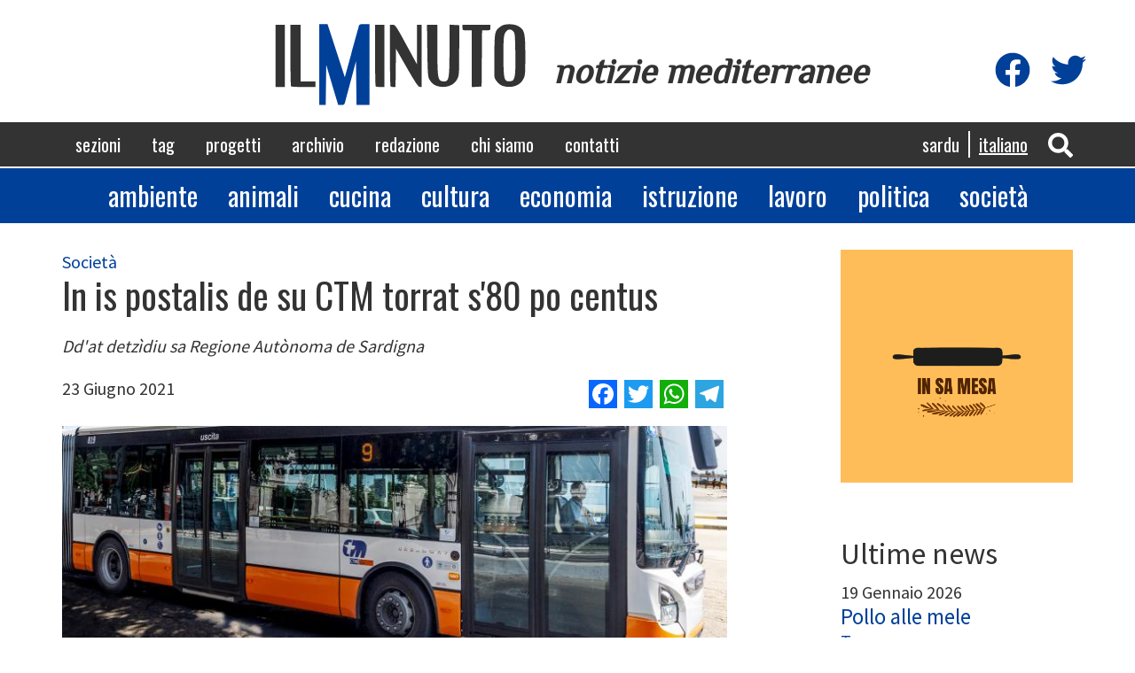

--- FILE ---
content_type: text/html; charset=UTF-8
request_url: https://www.ilminuto.info/it/2021/06/postalis-de-su-ctm-torrat-s80-po-centus
body_size: 6892
content:
<!DOCTYPE html>
<html  lang="it" dir="ltr" prefix="content: http://purl.org/rss/1.0/modules/content/  dc: http://purl.org/dc/terms/  foaf: http://xmlns.com/foaf/0.1/  og: http://ogp.me/ns#  rdfs: http://www.w3.org/2000/01/rdf-schema#  schema: http://schema.org/  sioc: http://rdfs.org/sioc/ns#  sioct: http://rdfs.org/sioc/types#  skos: http://www.w3.org/2004/02/skos/core#  xsd: http://www.w3.org/2001/XMLSchema# ">
  <head>
    <meta charset="utf-8" />
<script async src="https://www.googletagmanager.com/gtag/js?id=UA-19949669-1"></script>
<script>window.dataLayer = window.dataLayer || [];function gtag(){dataLayer.push(arguments)};gtag("js", new Date());gtag("config", "UA-19949669-1", {"groups":"default","anonymize_ip":true,"allow_ad_personalization_signals":false});</script>
<link rel="canonical" href="https://www.ilminuto.info/it/2021/06/postalis-de-su-ctm-torrat-s80-po-centus" />
<meta property="og:type" content="article" />
<meta name="description" content="Dd&#039;at detzìdiu sa Regione Autònoma de Sardigna" />
<meta property="fb:app_id" content="http://www.ilminuto.info:8484/it/2020/03/luna-lughente-binos-tipicos-de-si-linghere-sas-lavras" />
<meta property="og:url" content="https://www.ilminuto.info/it/2021/06/postalis-de-su-ctm-torrat-s80-po-centus" />
<meta name="abstract" content="Dd&#039;at detzìdiu sa Regione Autònoma de Sardigna" />
<meta property="og:title" content="In is postalis de su CTM torrat s&#039;80 po centus" />
<meta property="og:description" content="Dd&#039;at detzìdiu sa Regione Autònoma de Sardigna" />
<meta property="og:image:url" content="https://www.ilminuto.info/sites/default/files/styles/metatag/public/upload/2021/06/ctm.jpg?h=39c2053e&amp;itok=hP1xcaBv" />
<meta property="og:image:secure_url" content="https://www.ilminuto.info/sites/default/files/styles/metatag/public/upload/2021/06/ctm.jpg?h=4a89ac83&amp;itok=hP1xcaBv" />
<meta property="og:image:type" content="image/jpeg" />
<meta property="og:image:width" content="1200" />
<meta property="og:image:height" content="630" />
<meta name="Generator" content="Drupal 8 (https://www.drupal.org)" />
<meta name="MobileOptimized" content="width" />
<meta name="HandheldFriendly" content="true" />
<meta name="viewport" content="width=device-width, initial-scale=1.0" />
<link rel="shortcut icon" href="/themes/custom/ilminuto/favicon.ico" type="image/vnd.microsoft.icon" />
<link rel="alternate" hreflang="sc" href="https://www.ilminuto.info/sc/2021/06/postalis-de-su-ctm-torrat-s80-po-centus" />
<link rel="alternate" hreflang="it" href="https://www.ilminuto.info/it/2021/06/postalis-de-su-ctm-torrat-s80-po-centus" />
<link rel="revision" href="https://www.ilminuto.info/it/2021/06/postalis-de-su-ctm-torrat-s80-po-centus" />
<script>window.a2a_config=window.a2a_config||{};a2a_config.callbacks=[];a2a_config.overlays=[];a2a_config.templates={};</script>

    <title>In is postalis de su CTM torrat s&#039;80 po centus  | ilMinuto</title>
    <link rel="stylesheet" media="all" href="/sites/default/files/css/css_8unelEIvHpvzcTnOGvr_tQHmYD7z7R8YSUiVByUXa6I.css" />
<link rel="stylesheet" media="all" href="https://cdn.jsdelivr.net/npm/bootstrap@3.4.1/dist/css/bootstrap.min.css" />
<link rel="stylesheet" media="all" href="https://cdn.jsdelivr.net/npm/@unicorn-fail/drupal-bootstrap-styles@0.0.2/dist/3.4.0/8.x-3.x/drupal-bootstrap.min.css" />
<link rel="stylesheet" media="all" href="/sites/default/files/css/css_blOB6hOmooBl7IdYnpCFKx7g0s7DI0H__hT0IK0ohiE.css" />
<link rel="stylesheet" media="all" href="//fonts.googleapis.com/css?family=Oswald" />
<link rel="stylesheet" media="all" href="//fonts.googleapis.com/css?family=Source+Sans+Pro" />
<link rel="stylesheet" media="all" href="//fonts.googleapis.com/css?family=Gayathri" />
<link rel="stylesheet" media="all" href="//fonts.googleapis.com/css?family=Aclonica" />
<link rel="stylesheet" media="all" href="//fonts.googleapis.com/css?family=Kanit" />
<link rel="stylesheet" media="all" href="//fonts.googleapis.com/css?family=Righteous" />
<link rel="stylesheet" media="all" href="//fonts.googleapis.com/css?family=Philosopher" />

    
<!--[if lte IE 8]>
<script src="/sites/default/files/js/js_VtafjXmRvoUgAzqzYTA3Wrjkx9wcWhjP0G4ZnnqRamA.js"></script>
<![endif]-->
<script src="https://use.fontawesome.com/releases/v5.10.0/js/all.js" defer crossorigin="anonymous"></script>
<script src="https://use.fontawesome.com/releases/v5.10.0/js/v4-shims.js" defer crossorigin="anonymous"></script>

  </head>
  <body class="path-node page-node-type-news has-glyphicons">
    <a href="#main-content" class="visually-hidden focusable skip-link">
      Salta al contenuto principale
    </a>
    
      <div class="dialog-off-canvas-main-canvas" data-off-canvas-main-canvas>
    

<div class="menumobile">

  <div class="social-icons">
    <div class="icon"><a href="https://www.facebook.com/pg/ilminuto.mediterranee/" target="_blank"
                         title="Visita la nostra pagina Facebook"><i class="fab fa-facebook"></i></a>
    </div>
    <div class="icon"><a href="https://twitter.com/ilminuto/" target="_blank"
                         title="Visita il nostro profilo Twitter"><i class="fab fa-twitter"></i></a>
    </div>
  </div>


    
    <ul class="menu main">
          <li>
        <a href="/it/sezioni">Sezioni</a>
      </li>
          <li>
        <a href="/it/tag-0">Tag</a>
      </li>
          <li>
        <a href="/it/progetti">Progetti</a>
      </li>
          <li>
        <a href="/it/archivio">Archivio</a>
      </li>
          <li>
        <a href="/it/redazione">Redazione</a>
      </li>
          <li>
        <a href="/it/chi-siamo">Chi siamo</a>
      </li>
          <li>
        <a href="/it/contatti">Contatti</a>
      </li>
      </ul>

    
    <ul class="menu sezioni">
          <li>
        <a href="/sezioni/ambiente">Ambiente</a>
      </li>
          <li>
        <a href="/sezioni/animali">Animali</a>
      </li>
          <li>
        <a href="/sezioni/cucina">Cucina</a>
      </li>
          <li>
        <a href="/sezioni/cultura">Cultura</a>
      </li>
          <li>
        <a href="/sezioni/economia">Economia</a>
      </li>
          <li>
        <a href="/sezioni/istruzione">Istruzione</a>
      </li>
          <li>
        <a href="/sezioni/lavoro">Lavoro</a>
      </li>
          <li>
        <a href="/sezioni/politica">Politica</a>
      </li>
          <li>
        <a href="/sezioni/societa">Società</a>
      </li>
      </ul>


</div>








<div class="header">

  <div class="container logo">
    <a href="https://www.ilminuto.info/it"><img src="/themes/custom/ilminuto/images/logo.svg"/></a>
    <span class="subtitle">notizie mediterranee</span>

    <div class="social-icons">
      <div class="icon"><a href="https://www.facebook.com/pg/ilminuto.mediterranee/" target="_blank"
                           title="Visita la nostra pagina Facebook"><i class="fab fa-facebook"></i></a>
      </div>
      <div class="icon"><a href="https://twitter.com/ilminuto/" target="_blank"
                           title="Visita il nostro profilo Twitter"><i class="fab fa-twitter"></i></a>
      </div>
    </div>
  </div>

  <div class="mainmenu">
    <div class="container">
      <nav role="navigation" aria-labelledby="block-ilminuto-main-menu-menu" id="block-ilminuto-main-menu">
            <h2 class="sr-only" id="block-ilminuto-main-menu-menu">Navigazione principale</h2>

      
      <ul class="menu menu--main nav navbar-nav">
                      <li class="first">
                                        <a href="/it/sezioni" data-drupal-link-system-path="node/10">Sezioni</a>
              </li>
                      <li>
                                        <a href="/it/tag-0" data-drupal-link-system-path="node/12">Tag</a>
              </li>
                      <li>
                                        <a href="/it/progetti" data-drupal-link-system-path="node/9">Progetti</a>
              </li>
                      <li>
                                        <a href="/it/archivio" data-drupal-link-system-path="node/7">Archivio</a>
              </li>
                      <li>
                                        <a href="/it/redazione" data-drupal-link-system-path="node/13">Redazione</a>
              </li>
                      <li>
                                        <a href="/it/chi-siamo" data-drupal-link-system-path="node/8">Chi siamo</a>
              </li>
                      <li class="last">
                                        <a href="/it/contatti" data-drupal-link-system-path="node/6">Contatti</a>
              </li>
        </ul>
  

  </nav>


      <div class="icons">
        <div class="icon"><a role="button" data-toggle="collapse" href="#ricercaHeader" aria-expanded="false"
                             aria-controls="ricercaHeader" id="bottoneRicerca">
            <i class="fas fa-search"></i></a></div>

              <section id="block-sidrtriggerbuttonblock" class="block block-sidr block-sidr-trigger clearfix">
  
    

      <button  data-sidr-options="{&quot;source&quot;:&quot;.menumobile&quot;,&quot;side&quot;:&quot;left&quot;,&quot;method&quot;:&quot;toggle&quot;,&quot;renaming&quot;:false,&quot;displace&quot;:false,&quot;nocopy&quot;:false}" class="sidr-trigger js-sidr-trigger has-icon has-text">
    <span class="sidr-trigger__icon"><i class="fas fa-bars"></i></span>    <span class="sidr-trigger__text">Menu</span></button>

  </section>



        <!-- <div clasS="icon"><i class="fas fa-bars"></i></div> -->
      </div>

      <section class="language-switcher-language-url block block-language block-language-blocklanguage-interface clearfix" id="block-selettorelingua" role="navigation">
  
    

      <ul class="links"><li hreflang="sc" data-drupal-link-system-path="node/6852" class="sc"><a href="/sc/2021/06/postalis-de-su-ctm-torrat-s80-po-centus" class="language-link" hreflang="sc" data-drupal-link-system-path="node/6852">Sardu</a></li><li hreflang="it" data-drupal-link-system-path="node/6852" class="it is-active"><a href="/it/2021/06/postalis-de-su-ctm-torrat-s80-po-centus" class="language-link is-active" hreflang="it" data-drupal-link-system-path="node/6852">Italiano</a></li></ul>
  </section>



    </div>
  </div>

  <div class="collapse" id="ricercaHeader">
    <div class="ricerca-form container">
      <form action="https://www.ilminuto.info/it/ricerca" method="get" name="ricerca-form">
        <input id="ricerca-testo" type="text" placeholder="Inserisci una o più parole" name="key" />
        <button type="submit"><i class="fa fa-search"></i></button>
      </form>
    </div>
  </div>

  <div class="menusezioni">
    <div class="container">
      <nav role="navigation" aria-labelledby="block-sezioni-menu" id="block-sezioni">
            
  <h2 class="visually-hidden" id="block-sezioni-menu">Sezioni</h2>
  

        
      <ul class="menu menu--sezioni nav">
                      <li class="first">
                                        <a href="/sezioni/ambiente">Ambiente</a>
              </li>
                      <li>
                                        <a href="/sezioni/animali">Animali</a>
              </li>
                      <li>
                                        <a href="/sezioni/cucina">Cucina</a>
              </li>
                      <li>
                                        <a href="/sezioni/cultura">Cultura</a>
              </li>
                      <li>
                                        <a href="/sezioni/economia">Economia</a>
              </li>
                      <li>
                                        <a href="/sezioni/istruzione">Istruzione</a>
              </li>
                      <li>
                                        <a href="/sezioni/lavoro">Lavoro</a>
              </li>
                      <li>
                                        <a href="/sezioni/politica">Politica</a>
              </li>
                      <li class="last">
                                        <a href="/sezioni/societa">Società</a>
              </li>
        </ul>
  

  </nav>

    </div>
  </div>

  <div class="container">
    <div data-drupal-messages-fallback class="hidden"></div>

  </div>

</div>








  <div role="main" class="main-container container js-quickedit-main-content">
    <div class="row">

            
                  <section class="col-sm-8">

                          <a id="main-content"></a>
                        <div class="region region-content">
      <article role="article" about="/it/2021/06/postalis-de-su-ctm-torrat-s80-po-centus" class="news full clearfix">

  <div class="content">



        
      <div class="field field--name-field-sezione field--type-entity-reference field--label-hidden field--items">
              <a href="/it/sezioni/societa" hreflang="it">Società</a>          </div>
  

    <h1 class="page-header"><span>In is postalis de su CTM torrat s&#039;80 po centus </span>
</h1>

    
    <div class="article-summary">Dd&#039;at detzìdiu sa Regione Autònoma de Sardigna</div>
    
    <div class="row subheader">
      <div class="col-md-6"><div class="data-creazione"> 23 Giugno 2021</div></div>
      <div class="col-md-6 text-align-right"><span class="a2a_kit a2a_kit_size_32 addtoany_list" data-a2a-url="https://www.ilminuto.info/it/2021/06/postalis-de-su-ctm-torrat-s80-po-centus" data-a2a-title="In is postalis de su CTM torrat s&#039;80 po centus "><a class="a2a_button_facebook"></a><a class="a2a_button_twitter"></a><a class="a2a_button_whatsapp"></a><a class="a2a_button_telegram"></a></span></div>
    </div>

    
            <div class="field field--name-field-immagine field--type-entity-reference field--label-hidden field--item"><div>
  
  
            <div class="field field--name-field-media-image field--type-image field--label-hidden field--item">    <picture>
                <!--[if IE 9]><video style="display: none;"><![endif]-->
              <source srcset="/sites/default/files/styles/header_lg/public/upload/2021/06/ctm.jpg?h=4a89ac83&amp;itok=jCPTj8T1 1x" media="all and (min-width: 1200px)" type="image/jpeg"/>
              <source srcset="/sites/default/files/styles/header_md/public/upload/2021/06/ctm.jpg?h=4a89ac83&amp;itok=ROmxpYDt 1x" media="all and (min-width: 992px) and (max-width: 1200px)" type="image/jpeg"/>
              <source srcset="/sites/default/files/styles/header_sm/public/upload/2021/06/ctm.jpg?h=4a89ac83&amp;itok=VflWHrra 1x" media="all and (min-width: 768px) and (max-width: 992px)" type="image/jpeg"/>
              <source srcset="/sites/default/files/styles/header_sm/public/upload/2021/06/ctm.jpg?h=4a89ac83&amp;itok=VflWHrra 1x" type="image/jpeg"/>
            <!--[if IE 9]></video><![endif]-->
            <img src="/sites/default/files/styles/header_md/public/upload/2021/06/ctm.jpg?h=4a89ac83&amp;itok=ROmxpYDt" alt="ctm" typeof="foaf:Image" class="img-responsive" />

  </picture>

</div>
      
</div>
</div>
      
    
    
            <div class="field field--name-field-testo field--type-text-with-summary field--label-hidden field--item"><p><span><span><span>Est de oi sa nota de imprenta de su CTM, su serbitziu de tasportus de s'area casteddaia e ingìriu de Casteddu, chi comunicat ca sa Regione Autònoma de Sardigna at donau su permissu po portai a s'80 po centus su nùmeru de is personis chi podint artziai in is postalis. Est unu primu passu po torrai a sa normalidadi a pustis de un'annu e mesu de arragus malus causaus de su covid-19.</span></span></span></p></div>
      

    <div class="reserved">© RIPRODUZIONE RISERVATA</div>

    
  <div class="field field--name-field-tags field--type-entity-reference field--label-inline">
    <div class="field--label">Tags</div>
        <div class="field__items">
                    <a href="/it/tag/trasporti" hreflang="it">trasporti</a>                </div>
      </div>

    

    



    <section>
  
  

  
</section>

  </div>

</article>


  </div>

           

              </section>

                              <aside class="col-sm-3 col-sm-push-1" role="complementary">
              <div class="region region-sidebar">
    <section id="block-progettoincorso" class="block block-ilminuto-utils block-active-project clearfix">
  
    

      <a href="https://www.ilminuto.info/it/progetto/sa-mesa"><img src="https://www.ilminuto.info/sites/default/files/upload/2022/03/insamesa.png" alt="Logo Progetto" /></a>
  </section>

<section class="views-element-container block block-views block-views-blocknews-ultime-news clearfix" id="block-views-block-news-ultime-news">
  
      <h2 class="block-title">Ultime news</h2>
    

      <div class="form-group"><div class="ultime-news view view-news view-id-news view-display-id-ultime_news js-view-dom-id-87f2b380804697bc8479bf8690ea8da19ef9f1c7acb1a4e72e776e9a66b0291c">
  
    
      
      <div class="view-content">
          <div class="views-row"><article role="article" lang="sc" about="/sc/2026/01/pollo-alle-mele" class="news elenco clearfix">

  <div class="content">

    19 Gennaio 2026
    <h3 class="page-header"><a href="/sc/2026/01/pollo-alle-mele"><span>Pollo alle mele</span>
</a></h3>
    
      <div class="field field--name-field-sezione field--type-entity-reference field--label-hidden field--items">
              <a href="/sc/setzionis/turras" hreflang="sc">Turras</a>          </div>
  
  </div>

</article>
</div>
    <div class="views-row"><article role="article" about="/it/2026/01/focaccia-con-scalogni-caramellati" class="news elenco clearfix">

  <div class="content">

    14 Gennaio 2026
    <h3 class="page-header"><a href="/it/2026/01/focaccia-con-scalogni-caramellati"><span>Focaccia con scalogni caramellati</span>
</a></h3>
    
      <div class="field field--name-field-sezione field--type-entity-reference field--label-hidden field--items">
              <a href="/it/sezioni/cucina" hreflang="it">Cucina</a>          </div>
  
  </div>

</article>
</div>
    <div class="views-row"><article role="article" about="/it/2026/01/brioches-stolle" class="news elenco clearfix">

  <div class="content">

    9 Gennaio 2026
    <h3 class="page-header"><a href="/it/2026/01/brioches-stolle"><span>Brioches Stolle</span>
</a></h3>
    
      <div class="field field--name-field-sezione field--type-entity-reference field--label-hidden field--items">
              <a href="/it/sezioni/cucina" hreflang="it">Cucina</a>          </div>
  
  </div>

</article>
</div>
    <div class="views-row"><article role="article" about="/it/2026/01/sformato-di-funghi" class="news elenco clearfix">

  <div class="content">

    7 Gennaio 2026
    <h3 class="page-header"><a href="/it/2026/01/sformato-di-funghi"><span>Sformato di funghi</span>
</a></h3>
    
      <div class="field field--name-field-sezione field--type-entity-reference field--label-hidden field--items">
              <a href="/it/sezioni/cucina" hreflang="it">Cucina</a>          </div>
  
  </div>

</article>
</div>
    <div class="views-row"><article role="article" about="/it/2026/01/me-cago-en-trump-il-nuovo-singolo-il-grido-di-resistenza-di-strong-words" class="news elenco clearfix">

  <div class="content">

    7 Gennaio 2026
    <h3 class="page-header"><a href="/it/2026/01/me-cago-en-trump-il-nuovo-singolo-il-grido-di-resistenza-di-strong-words"><span>“Me cago en Trump” il nuovo singolo: Il grido di resistenza di Strong Words</span>
</a></h3>
    
      <div class="field field--name-field-sezione field--type-entity-reference field--label-hidden field--items">
              <a href="/it/sezioni/politica" hreflang="it">Politica</a>          </div>
  
  </div>

</article>
</div>

    </div>
  
          </div>
</div>

  </section>


  </div>

          </aside>
                  </div>
  </div>

<div class="footer">
  <div class="container">

    <div class="main-menu">

            
            <ul>
                  <li>
            <a href="/it/sezioni">Sezioni</a>
          </li>
                  <li>
            <a href="/it/tag-0">Tag</a>
          </li>
                  <li>
            <a href="/it/progetti">Progetti</a>
          </li>
                  <li>
            <a href="/it/archivio">Archivio</a>
          </li>
                  <li>
            <a href="/it/redazione">Redazione</a>
          </li>
                  <li>
            <a href="/it/chi-siamo">Chi siamo</a>
          </li>
                  <li>
            <a href="/it/contatti">Contatti</a>
          </li>
              </ul>

    </div>

    <div class="separator"></div>

    <div class="disclaimer">
      <p>IlMinuto notizie Mediterranee, Testata giornalistica registrata al Tribunale di Cagliari n. 12/09-8/6/2009. P.
        Iva: 01158810950. </p>
      <p>Sito realizzato da Sergio Durzu - Hosting by <a href="https://www.kimsufi.com/it/" target="_blank">Kimsufi</a></p>
    </div>

  </div>
</div>

  </div>

    
    <script type="application/json" data-drupal-selector="drupal-settings-json">{"path":{"baseUrl":"\/","scriptPath":null,"pathPrefix":"it\/","currentPath":"node\/6852","currentPathIsAdmin":false,"isFront":false,"currentLanguage":"it"},"pluralDelimiter":"\u0003","suppressDeprecationErrors":true,"google_analytics":{"account":"UA-19949669-1","trackOutbound":true,"trackMailto":true,"trackDownload":true,"trackDownloadExtensions":"7z|aac|arc|arj|asf|asx|avi|bin|csv|doc(x|m)?|dot(x|m)?|exe|flv|gif|gz|gzip|hqx|jar|jpe?g|js|mp(2|3|4|e?g)|mov(ie)?|msi|msp|pdf|phps|png|ppt(x|m)?|pot(x|m)?|pps(x|m)?|ppam|sld(x|m)?|thmx|qtm?|ra(m|r)?|sea|sit|tar|tgz|torrent|txt|wav|wma|wmv|wpd|xls(x|m|b)?|xlt(x|m)|xlam|xml|z|zip"},"bootstrap":{"forms_has_error_value_toggle":1,"modal_animation":1,"modal_backdrop":"true","modal_focus_input":1,"modal_keyboard":1,"modal_select_text":1,"modal_show":1,"modal_size":"","popover_enabled":1,"popover_animation":1,"popover_auto_close":1,"popover_container":"body","popover_content":"","popover_delay":"0","popover_html":0,"popover_placement":"right","popover_selector":"","popover_title":"","popover_trigger":"click","tooltip_enabled":1,"tooltip_animation":1,"tooltip_container":"body","tooltip_delay":"0","tooltip_html":0,"tooltip_placement":"auto left","tooltip_selector":"","tooltip_trigger":"hover"},"user":{"uid":0,"permissionsHash":"44ccee3e84bb090a20a90945bd06be5a0c52964aaa191f58444f1dc2136ca0a8"}}</script>
<script src="/sites/default/files/js/js_o3o7UjxyWS_8m4KqjCnhIH9b1miZVdfEACKtWZasbkM.js"></script>
<script src="https://static.addtoany.com/menu/page.js" async></script>
<script src="/sites/default/files/js/js_u9LXYJzRrTZCDpx7OfMoajgmjVqtvZgXdsp1Wb1qI0o.js"></script>
<script src="https://cdn.jsdelivr.net/npm/bootstrap@3.4.1/dist/js/bootstrap.min.js" integrity="sha256-nuL8/2cJ5NDSSwnKD8VqreErSWHtnEP9E7AySL+1ev4=" crossorigin="anonymous"></script>
<script src="/sites/default/files/js/js_nNI5yGLqsqxYlBu-r8_aZyHBtxkpTrf1UWIGnE1KvE8.js"></script>

  </body>
</html>
